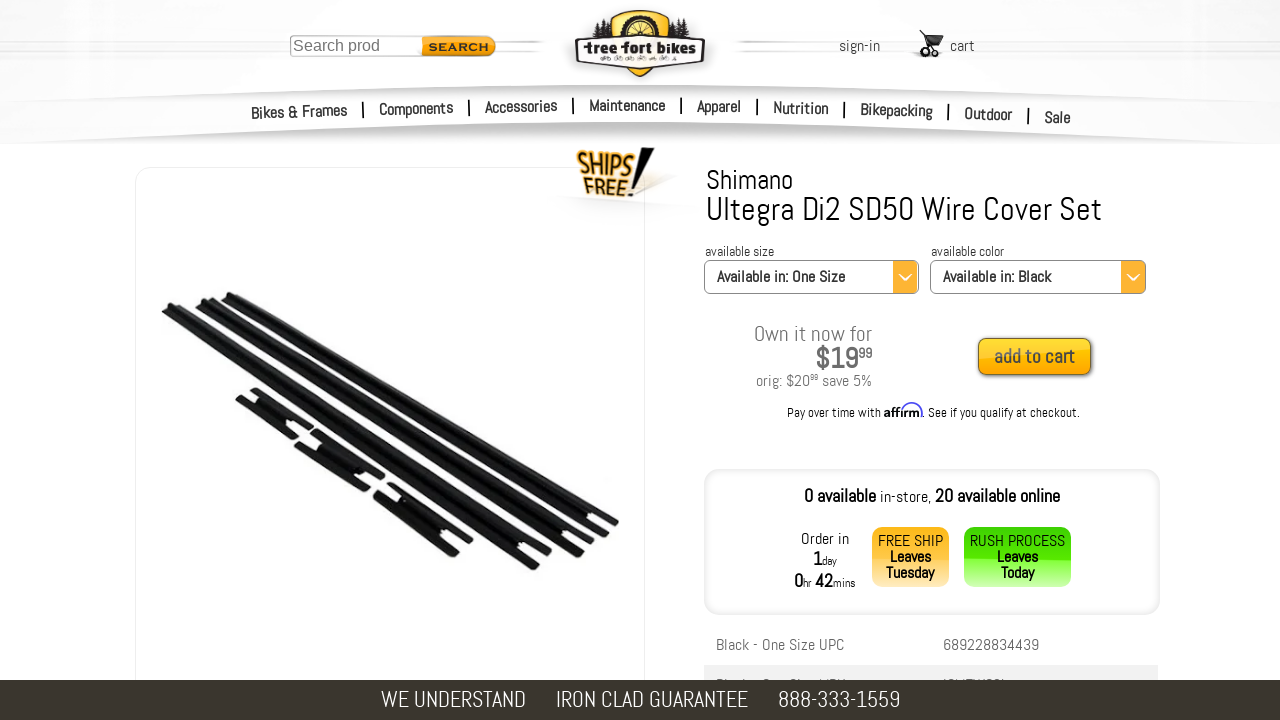

--- FILE ---
content_type: application/javascript
request_url: https://i4.tfb.me/static/b3809c8fd77521ec6b65168656c20f2ac83073c8.js
body_size: -405
content:
$_mod.def("/Tree_Fort_Bikes_4_0$1.0.0/src/pages/product/template.marko.init",function(n,o,i,t,e){window.$initComponents&&window.$initComponents()});
$_mod.run("/Tree_Fort_Bikes_4_0$1.0.0/src/pages/product/template.marko.init");